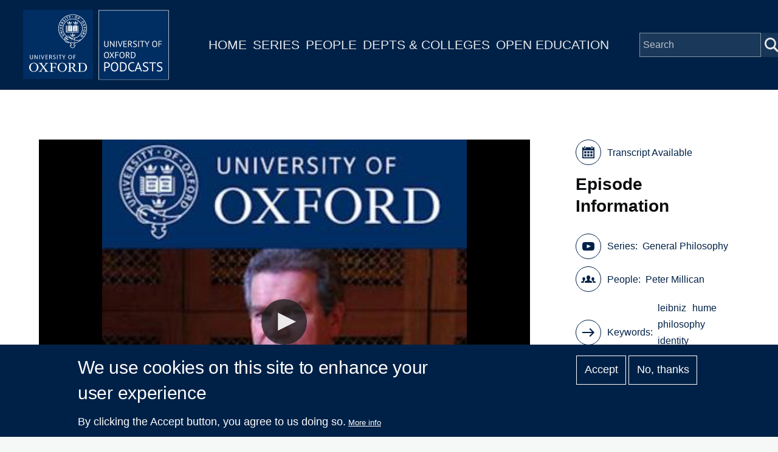

--- FILE ---
content_type: text/plain; charset=ISO-8859-1
request_url: https://media.podcasts.ox.ac.uk/philfac/general_philosophy/8_1_millican.srt
body_size: 9163
content:
1
00:00:10,550 --> 00:00:15,930
Okay, so we're going to finish today with personal identity.

2
00:00:15,930 --> 00:00:24,360
And as usual, we've got various luminaries there, John Locke, David Hume, Bernard Williams and Derek Parfit,

3
00:00:24,360 --> 00:00:33,270
three of them, with the exception of Hume, all closely associated with Oxford.

4
00:00:33,270 --> 00:00:38,280
OK, so we start by distinguishing two different questions.

5
00:00:38,280 --> 00:00:42,260
First, what is it to be a person?

6
00:00:42,260 --> 00:00:54,460
And that could invite a discussion of the mind body, the link between them, what it is that constitutes the mind and so forth.

7
00:00:54,460 --> 00:01:01,790
A different question. What is it for A and B to be the same person?

8
00:01:01,790 --> 00:01:10,280
That is the issue of personal identity. And it's obviously typically raised over time.

9
00:01:10,280 --> 00:01:18,100
What is it for a person at one time to be the same person as someone at a later time?

10
00:01:18,100 --> 00:01:25,050
What is it, for example, for me to be the same as I was as a baby?

11
00:01:25,050 --> 00:01:29,070
That we think of as the same person. Is that justified?

12
00:01:29,070 --> 00:01:37,440
And if so, why and how? And let me start also by drawing another distinction.

13
00:01:37,440 --> 00:01:42,680
Two different meanings of the words, same when you say two things are the same.

14
00:01:42,680 --> 00:01:51,030
You can mean that they're qualitatively similar. Or you can mean that they're numerically identical.

15
00:01:51,030 --> 00:02:00,170
And my advice would be, in all these discussions, avoid use of the word same just by itself because it is systematically ambiguous.

16
00:02:00,170 --> 00:02:06,760
So I would suggest that you use the word similar to mean qualitative identity when you want to say that.

17
00:02:06,760 --> 00:02:12,980
Think two things have similar qualities. They look they look more or less the same.

18
00:02:12,980 --> 00:02:18,960
They have various things in common. Talk of them is similar, not as the same.

19
00:02:18,960 --> 00:02:26,540
And if you want to say things that two things are numerically identical, say that they are one and the same.

20
00:02:26,540 --> 00:02:40,290
So the claim about personal identity is that I am one and the same person as that baby rather too many years ago.

21
00:02:40,290 --> 00:02:45,060
Now, the problem arises because of license's law again.

22
00:02:45,060 --> 00:02:49,530
We've seen this before. Back in, I think, the fourth lecture.

23
00:02:49,530 --> 00:02:59,680
But here we are again with Lightman's law. It seems to be a matter of logic that if A and B are one and the same thing.

24
00:02:59,680 --> 00:03:10,620
Then any property of a must also be A property of B. So let's call the property F, if it's true that F they.

25
00:03:10,620 --> 00:03:16,000
And A equals B. Then it follows logically that SFB.

26
00:03:16,000 --> 00:03:24,990
So take these examples, let a be me as a baby, let be.

27
00:03:24,990 --> 00:03:32,550
Be me today. And let the property SB weighs less than a stone.

28
00:03:32,550 --> 00:03:42,250
We have an apparent contradiction here, because I as a baby certainly weighed less than a stone today, I certainly weigh rather more.

29
00:03:42,250 --> 00:03:51,670
So it seems to follow that I as a baby cannot be numerically the same as me today, doesn't it?

30
00:03:51,670 --> 00:03:57,240
Well, actually, these sorts of problems are quite easily dealt with. You simply specify ethanol.

31
00:03:57,240 --> 00:04:07,450
Precisely. So instead of just saying weighs less than a stone, let's put a time index in, weighs less than a stone in 1958,

32
00:04:07,450 --> 00:04:14,530
which was the year I was born, as opposed to weighs less than a stone in 2009.

33
00:04:14,530 --> 00:04:23,320
The fact is that I, this very person, have the property of weighing less than a stone in 1958.

34
00:04:23,320 --> 00:04:28,420
And you can say, if you like, that I timelessly have that property of weighing less than a stone.

35
00:04:28,420 --> 00:04:41,420
Well, maybe a particular date in 1958. And that baby has the property of weighing more than a stone in 2009 because that very baby is me.

36
00:04:41,420 --> 00:04:50,670
At least if the claim of personal identity is true. So you can see that we can at least avoid overt contradiction.

37
00:04:50,670 --> 00:05:00,160
We do not have to say that there's some kind of serious problem in things having different properties at different times.

38
00:05:00,160 --> 00:05:10,540
Now, some philosophers have had difficulty seeing this. David Hume, the one most of fumes treatise, is actually logically very acute.

39
00:05:10,540 --> 00:05:20,410
But on this particular issue, he seems to have had a bit of a blind spot. He took the view that strict identity really required.

40
00:05:20,410 --> 00:05:29,860
Exact similarity was a major problem with saying that something that changes over time is nevertheless one and the same in his later work.

41
00:05:29,860 --> 00:05:35,860
He seems to have avoided the issue, and it may be that he came to see the error of his ways.

42
00:05:35,860 --> 00:05:43,480
But at any rate, there in the treaties he will find. I think this mistake made.

43
00:05:43,480 --> 00:05:45,520
OK, so that is a mistake.

44
00:05:45,520 --> 00:05:53,260
We don't have to say that if something changes over time, that therefore means that it's not one and the same thing over time.

45
00:05:53,260 --> 00:06:02,110
Indeed, if you think about it, we want to say the reverse. I mean, a person who did not change at all.

46
00:06:02,110 --> 00:06:07,510
Would not be a person. Right. A part of being a person is thinking.

47
00:06:07,510 --> 00:06:18,460
For example, breathing. Eating, metabolising, all the various things we do, all of those actually require change over time.

48
00:06:18,460 --> 00:06:26,590
It's quite impossible to breathe without changing over time. It's quite impossible to eat or talk or think without changing over time.

49
00:06:26,590 --> 00:06:37,850
So, so far from change being incompatible with personal identity, actually personal identity seems to require change over time.

50
00:06:37,850 --> 00:06:41,990
Nevertheless, there are limits. Some changes are fine, some aren't.

51
00:06:41,990 --> 00:06:47,300
So we're still left with the question, what is it that constitutes personal identity over time?

52
00:06:47,300 --> 00:06:54,800
What is it that makes me the same person as that baby and the various intermediate stages in between?

53
00:06:54,800 --> 00:07:00,230
Is it physical constitution? Or is it having the same immaterial substance?

54
00:07:00,230 --> 00:07:07,460
Is it that when I was born, God before I was born, indeed God implanted a soul made of immaterial substance.

55
00:07:07,460 --> 00:07:15,130
And somehow it's the continuity of that soul. That makes me the same person.

56
00:07:15,130 --> 00:07:25,000
Or is it a matter of the organic life of the animal that I am in the same way that we identify the identity of a tree as it grows over time,

57
00:07:25,000 --> 00:07:30,860
maybe we are just physical organisms. And that's how our identity is constituted.

58
00:07:30,860 --> 00:07:37,360
Or should it perhaps be psychological continuity is what makes me the same person as I was then.

59
00:07:37,360 --> 00:07:46,870
That there is a continuous line of psychological life. Now, notice that this question, the question I've highlighted there,

60
00:07:46,870 --> 00:07:56,500
what constitutes personal identity over time is not the same question as asking how we judge personal identity in practise.

61
00:07:56,500 --> 00:08:00,370
They're likely to be closely related, but they don't have to be the same.

62
00:08:00,370 --> 00:08:07,600
Suppose, for example, that you did think that personal identity was constituted by an immaterial soul.

63
00:08:07,600 --> 00:08:11,740
Well, since immaterial souls are inaccessible to us,

64
00:08:11,740 --> 00:08:19,480
you might nevertheless have to say that our way of judging personal identity in practise is through the physical organism.

65
00:08:19,480 --> 00:08:24,670
We believe that the same soul goes along with the same body from birth until death.

66
00:08:24,670 --> 00:08:30,130
Therefore, the way we actually judge personal identity in practise is using the physical body,

67
00:08:30,130 --> 00:08:35,260
even though really personal identity is constituted by the soul.

68
00:08:35,260 --> 00:08:42,440
And that way, you could quite happily say that the body is the pre-eminent criterion of personal identity during life whilst

69
00:08:42,440 --> 00:08:53,888
continuing to believe that you can make sense of personal identity in the hereafter through the survival of the soul.

